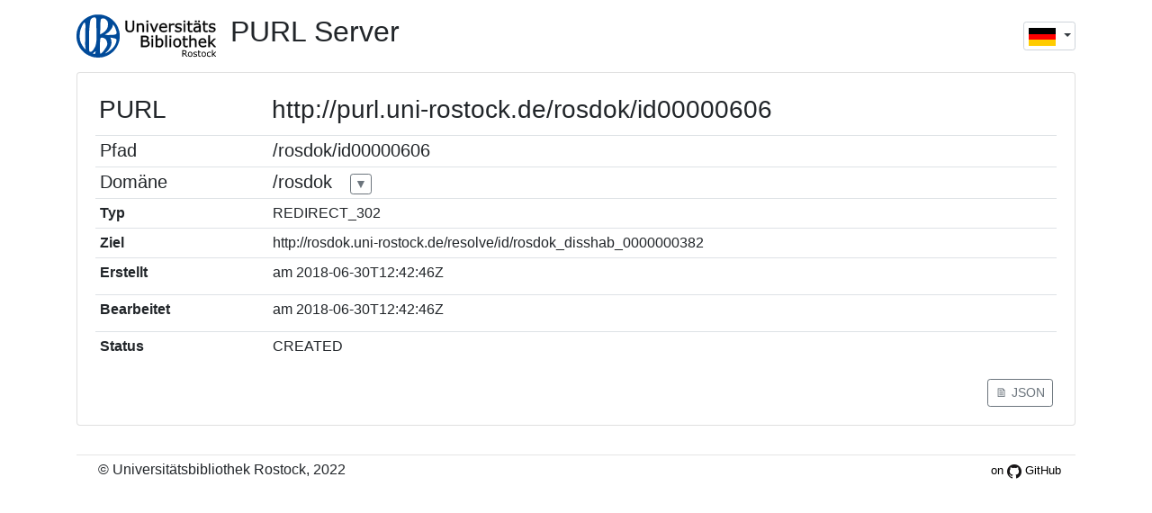

--- FILE ---
content_type: text/html;charset=UTF-8
request_url: https://purl.uni-rostock.de/info/purl/rosdok/id00000606
body_size: 1575
content:
<!DOCTYPE html>
<html lang="de">
<head>
<title>PURL-Server</title>
<meta http-equiv="Content-Type" content="text/html; charset=UTF-8" /><link rel="stylesheet" href="/webjars/bootstrap/4.6.0-1/css/bootstrap.min.css" />
</head>
<body>
  <div class="container">
    <div class="row my-3">
      <div class="col-8"><a class="float-left mr-3" href="https://ub.uni-rostock.de"><img src="/static/ub-logo_links.svg" style="height:3em"></a><h2>PURL Server</h2></div>
      <div class="col-4">
        <div class="dropdown">
    <button class="btn btn-sm btn-outline-dark dropdown-toggle px-1 py-0 ml-3 mt-2 float-right" type="button"
      id="switchLang" data-toggle="dropdown" aria-haspopup="true" aria-expanded="true" style="border-color: #ced4da; height:2.25em">
      <img src="/static/images/flags/de.png" alt="Deutsch" />
      <span class="caret"></span>
    </button>
    <div class="dropdown-menu" aria-labelledby="switchLang">
      <a class="dropdown-item text-body" href="?&amp;lang=de">
        <img src="/static/images/flags/de.png" alt="Deutsch" />
        <span>Deutsch</span>
      </a>
      <a class="dropdown-item text-body" href="?&amp;lang=en">
        <img src="/static/images/flags/en.png" alt="English" />
        <span>English</span>
      </a>
    </div>
  </div>
      </div>
    </div>
    <div class="card">
      <div class="card-body">
        <div class="row">
          <div class="col">
            <div class="p-1 float-left" style="width:12em">
              <h3>PURL</h3>
            </div>
            <div class="p-1 float-left">
              <h3>http://purl.uni-rostock.de/rosdok/id00000606</h3>
            </div>
            <div>
    <table class="table table-sm" aria-label="PURL information">
      <colgroup>
        <col style="width: 12em" />
      </colgroup>
      <tr>
        <th class="h5">Pfad</th>
        <td><span class="h5">/rosdok/id00000606</span></td>
      </tr>
      <tr id="accordionDomain">
        <th class="h5">Domäne</th>
        <td class="pr-0"><span class="h5">/rosdok</span> 
          <a class="btn btn-sm btn-outline-secondary px-1 py-0 ml-3" data-toggle="collapse" data-target="#collapseDomain"
             title="mehr ..." aria-expanded="true" aria-controlls="collapseDomain">▼</a>
          <div id="collapseDomain" class="collapse" data-parent="#accordionDomain">
            <div>
    <table class="table table-sm mt-3" aria-label="Domain information">
      <colgroup>
        <col style="width: 12em" />
      </colgroup>
      <tr>
        <th>Name</th>
        <td>RosDok</td>
      </tr>
      <tr>
        <th>Rechte</th>
        <td class="pr-0">
          <table class="table table-sm" aria-label="Domain user information">
            <colgroup>
              <col style="min-width: 12em; width: 12em" />
            </colgroup>
            <tr>
              <th class="border-top-0">Benutzer</th>
              <th class="border-top-0">kann erstellen</th>
              <th class="border-top-0">kann bearbeiten</th>
            </tr>
            <tr>
              <td>admin</td>
              <td><input type="checkbox" disabled="disabled" checked="checked" /></td>
              <td><input type="checkbox" disabled="disabled" checked="checked" /></td>
            </tr>
            <tr>
              <td>rosdok</td>
              <td><input type="checkbox" disabled="disabled" checked="checked" /></td>
              <td><input type="checkbox" disabled="disabled" checked="checked" /></td>
            </tr>
            <tr>
              <td>g2m</td>
              <td><input type="checkbox" disabled="disabled" checked="checked" /></td>
              <td><input type="checkbox" disabled="disabled" checked="checked" /></td>
            </tr>
          </table>
        </td>
      </tr>
      
      <tr>
        <th>Erstellt</th>
        <td>
          <label>am</label>
          <span>2012-07-27T09:16:45Z</span>
      </td>
      </tr>
      <tr>
        <th>Bearbeitet</th>
        <td>
          <label>am</label>
          <span>2023-11-02T14:35:31.482Z</span>
      </td>
      </tr>
      <tr>
        <th>Status</th>
        <td>MODIFIED</td>
      </tr>
    </table>
  </div>
          </div></td>
      </tr>
      <tr>
        <th>Typ</th>
        <td>REDIRECT_302</td>
      </tr>
      <tr>
        <th>Ziel</th>
        <td><span>http://rosdok.uni-rostock.de/resolve/id/rosdok_disshab_0000000382</span></td>
      </tr>
      <tr>
        <th>Erstellt</th>
        <td>
          <label>am</label>
          <span>2018-06-30T12:42:46Z</span>
        </td>
      </tr>
      <tr>
        <th>Bearbeitet</th>
        <td>
          <label>am</label>
          <span>2018-06-30T12:42:46Z</span>
        </td>
      </tr>
      <tr>
        <th>Status</th>
        <td>CREATED</td>
      </tr>
      
    </table>
  </div>
            <div class="p-1">
              <a class="btn btn-sm btn-outline-secondary float-right" href="?format=json">🗎 JSON</a>
            </div>
          </div>
        </div>
      </div>
    </div>
    <div>
    <div class="row my-3">
      <div class="col"><hr class="mb-1" /> <span class="float-right mr-3"><a class="small" href="https://github.com/ubrostock/purl_server" style="color: black; text-decoration: none;">on <img src="/static/GitHub-Mark-64px.png" height="16"/> GitHub</span></a> <span class="ml-4">&copy; Universit&auml;tsbibliothek Rostock, 2022</span></div>
    </div>
  </div>
  </div>
  <script src="/webjars/jquery/3.3.1/jquery.min.js"></script><script src="/webjars/bootstrap/4.6.0-1/js/bootstrap.bundle.min.js"></script>
</body>
</html>